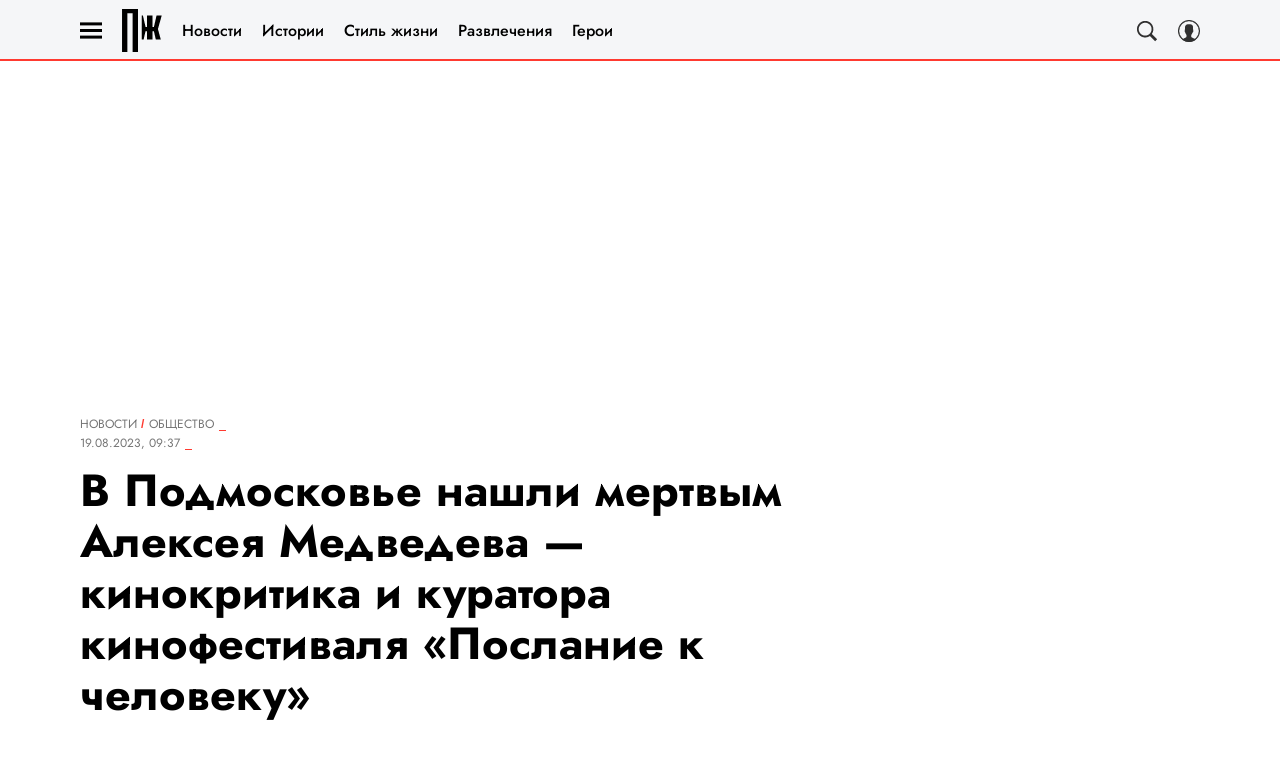

--- FILE ---
content_type: application/javascript; charset=UTF-8
request_url: https://www.pravilamag.ru/_nuxt/js/chunk-api_dbd4b5248b9247059c3a.js
body_size: 11805
content:
(window.webpackJsonp=window.webpackJsonp||[]).push([[1],{2879:function(t,n,e){"use strict";e.r(n),e.d(n,"MatrixAxiosInstance",(function(){return d}));var r=e(72),c=e.n(r),o=e(48),l=e(2),d=c.a.create();d.interceptors.request.use((t=>{var n,e;if(t.withAuthorizationHeader=null===(n=t.withAuthorizationHeader)||void 0===n||n,t.withProjectIdHeader=null===(e=t.withProjectIdHeader)||void 0===e||e,t.meta=t.meta||{},t.meta.requestStartedAt=Date.now(),t.withProjectIdHeader&&t.headers&&(t.headers["X-Project-ID"]=l.PROJECT_ID),t.withAuthorizationHeader){var r=Object(o.b)("jwt_bridge");r&&t.headers&&(t.headers.Authorization="Bearer ".concat(r))}return l.X_SPECIAL_PROJECT_REQUEST_HEADER&&t.headers&&(t.headers["X-Special-Project"]=l.X_SPECIAL_PROJECT_REQUEST_HEADER),t}))},47:function(t,n,e){"use strict";e.r(n),e.d(n,"MatrixApi",(function(){return yo}));var r={};e.r(r),e.d(r,"activateAccount",(function(){return ct})),e.d(r,"recoverAccount",(function(){return ut}));var c={};e.r(c),e.d(c,"fetchArticle",(function(){return pt})),e.d(c,"fetchArticleById",(function(){return yt})),e.d(c,"fetchArticleByBlock",(function(){return bt})),e.d(c,"fetchArticleByVideoType",(function(){return xt})),e.d(c,"fetchArticles",(function(){return gt})),e.d(c,"fetchArticlesByBlock",(function(){return It})),e.d(c,"fetchArticlesByBlockCode",(function(){return Pt})),e.d(c,"fetchArticlesByType",(function(){return kt})),e.d(c,"fetchArticlesForRead",(function(){return St})),e.d(c,"fetchArticlesStories",(function(){return Et})),e.d(c,"fetchDraftArticle",(function(){return Ht})),e.d(c,"fetchLastArticleNews",(function(){return zt})),e.d(c,"fetchLastArticles",(function(){return Nt})),e.d(c,"fetchLastOneImages",(function(){return Ft})),e.d(c,"fetchPinnedBrandArticles",(function(){return Wt})),e.d(c,"fetchPromoblockArticles",(function(){return Qt})),e.d(c,"fetchShortArticle",(function(){return Gt})),e.d(c,"fetchShortVideoArticle",(function(){return Kt})),e.d(c,"fetchVideoArticles",(function(){return nn})),e.d(c,"fetchVideoArticlesByBlock",(function(){return an})),e.d(c,"fetchVideoRecommendation",(function(){return cn})),e.d(c,"searchArticles",(function(){return un})),e.d(c,"searchArticlesByTitles",(function(){return sn})),e.d(c,"fetchArticlesVideo",(function(){return fn})),e.d(c,"fetchRecommendations",(function(){return hn})),e.d(c,"fetchArticlesByTags",(function(){return xn})),e.d(c,"fetchArticleFresh",(function(){return jn})),e.d(c,"fetchArticlesMostPopular",(function(){return In})),e.d(c,"fetchVideoArticlesByStar",(function(){return _n})),e.d(c,"fetchMostCommentedArticles",(function(){return kn}));var o={};e.r(o),e.d(o,"fetchAuthorArticles",(function(){return Bn})),e.d(o,"fetchAuthorByCode",(function(){return Cn})),e.d(o,"fetchAuthors",(function(){return Rn})),e.d(o,"fetchAuthorAlphabet",(function(){return Ln}));var l={};e.r(l),e.d(l,"fetchBlockOfDayList",(function(){return Nn}));var d={};e.r(d),e.d(d,"fetchBlsPoll",(function(){return Vn})),e.d(d,"sendBlsPollAnswer",(function(){return Xn}));var f={};e.r(f),e.d(f,"complaintComment",(function(){return $n})),e.d(f,"deleteComment",(function(){return ne})),e.d(f,"editComment",(function(){return ie})),e.d(f,"fetchComments",(function(){return ce})),e.d(f,"fetchCommentsCount",(function(){return ue})),e.d(f,"removeLikeForComment",(function(){return se})),e.d(f,"sendComment",(function(){return he})),e.d(f,"sendLikeForComment",(function(){return me})),e.d(f,"sendImageForComment",(function(){return ge})),e.d(f,"deleteImageForComment",(function(){return Ie}));var y={};e.r(y),e.d(y,"fetchContacts",(function(){return Pe}));var h={};e.r(h),e.d(h,"fetchContests",(function(){return we}));var v={};e.r(v),e.d(v,"checkMember",(function(){return Te}));var x={};e.r(x),e.d(x,"fetchExpertArticles",(function(){return Ee})),e.d(x,"fetchExpertByCode",(function(){return He})),e.d(x,"fetchExperts",(function(){return ze})),e.d(x,"fetchExpertAlphabet",(function(){return Ue}));var O={};e.r(O),e.d(O,"fetchFactsForArticle",(function(){return Fe}));var m={};e.r(m),e.d(m,"fetchActiveFeature",(function(){return Je}));var j={};e.r(j),e.d(j,"fetchUserGeo",(function(){return Xe}));var A={};e.r(A),e.d(A,"fetchCurrentZodiacSign",(function(){return Ze})),e.d(A,"fetchSovmestimost",(function(){return Ye})),e.d(A,"fetchSovmestimostAll",(function(){return $e})),e.d(A,"fetchZodiacSigns",(function(){return ni})),e.d(A,"fetchAstrology",(function(){return ii}));var I={};e.r(I),e.d(I,"createImage",(function(){return ai}));var M={};e.r(M),e.d(M,"fetchIssueByCode",(function(){return oi})),e.d(M,"fetchIssues",(function(){return si})),e.d(M,"fetchLastIssue",(function(){return di}));var P={};e.r(P),e.d(P,"logIn",(function(){return yi})),e.d(P,"logInBySocial",(function(){return bi})),e.d(P,"loginByAnonym",(function(){return Oi}));var _={};e.r(_),e.d(_,"fetchNoticeCount",(function(){return ji})),e.d(_,"fetchNotices",(function(){return Ai})),e.d(_,"postNoticeStatus",(function(){return Mi}));var w={};e.r(w),e.d(w,"changePassword",(function(){return _i}));var k={};e.r(k),e.d(k,"collectPolls",(function(){return Ti})),e.d(k,"fetchPollById",(function(){return Bi})),e.d(k,"sendPollAnswer",(function(){return Ci}));var T={};e.r(T),e.d(T,"fetchPopups",(function(){return Li}));var S={};e.r(S),e.d(S,"fetchPopupWidgetById",(function(){return Ni})),e.d(S,"sendAnketaPopupWidget",(function(){return Vi})),e.d(S,"sendEventPopupWidget",(function(){return Xi}));var B={};e.r(B),e.d(B,"fetchComments",(function(){return Zi})),e.d(B,"fetchCommentsCount",(function(){return Yi}));var E={};e.r(E),e.d(E,"comment",(function(){return B})),e.d(E,"fetchProfile",(function(){return $i.default})),e.d(E,"fetchProfileById",(function(){return nr})),e.d(E,"fetchProfileExclusive",(function(){return ir})),e.d(E,"updateProfile",(function(){return ar})),e.d(E,"updateProfileAvatar",(function(){return or}));var C={};e.r(C),e.d(C,"deleteReaction",(function(){return lr})),e.d(C,"fetchReactions",(function(){return pr})),e.d(C,"sendReaction",(function(){return fr}));var H={};e.r(H),e.d(H,"fetchRecipeArticles",(function(){return xr})),e.d(H,"fetchRecipeByCode",(function(){return mr})),e.d(H,"fetchRecipeCategories",(function(){return gr})),e.d(H,"fetchRecipeIngredients",(function(){return Ir})),e.d(H,"fetchRecipeRate",(function(){return Pr})),e.d(H,"fetchRecipeRecommendsCategory",(function(){return wr})),e.d(H,"fetchRecipeRecommendsSeason",(function(){return Tr})),e.d(H,"fetchRecipeRecommendsSimilar",(function(){return Br})),e.d(H,"fetchRecipesByCategory",(function(){return Cr})),e.d(H,"fetchRecipesByIngredient",(function(){return Dr}));var D={};e.r(D),e.d(D,"register",(function(){return zr}));var R={};e.r(R),e.d(R,"fetchSections",(function(){return Ur})),e.d(R,"fetchSectionById",(function(){return qr}));var z={};e.r(z),e.d(z,"fetchSeparatorByCode",(function(){return Jr})),e.d(z,"fetchSeparatorBySection",(function(){return Xr})),e.d(z,"fetchSeparatorByTag",(function(){return Gr})),e.d(z,"fetchSeparatorByTags",(function(){return Kr})),e.d(z,"fetchSeparatorByType",(function(){return na}));var L={};e.r(L),e.d(L,"fetchShortsByCode",(function(){return ia})),e.d(L,"fetchStreamShortsByCode",(function(){return aa}));var U={};e.r(U),e.d(U,"fetchStarAlphabet",(function(){return oa})),e.d(U,"fetchBio",(function(){return fa})),e.d(U,"fetchStarArticles",(function(){return ha})),e.d(U,"fetchStars",(function(){return xa})),e.d(U,"fetchSearchStar",(function(){return ma})),e.d(U,"fetchMostPopular",(function(){return ga}));var N={};e.r(N),e.d(N,"sendStatisticIncrement",(function(){return Ia}));var F={};e.r(F),e.d(F,"activateSubscribe",(function(){return Pa})),e.d(F,"sendSubscribe",(function(){return wa})),e.d(F,"sendSubscribeHoroscope",(function(){return Ta})),e.d(F,"checkSubscribe",(function(){return Ba}));var V={};e.r(V),e.d(V,"fetchDetailTagByCode",(function(){return Ca})),e.d(V,"fetchTagAlphabet",(function(){return Da})),e.d(V,"fetchTags",(function(){return La}));var J={};e.r(J),e.d(J,"fetchTechnical",(function(){return Na})),e.d(J,"fetchTechnicalByCode",(function(){return Fa}));var W={};e.r(W),e.d(W,"fetchTestResultById",(function(){return Ja})),e.d(W,"getTestResult",(function(){return Xa}));var X={};e.r(X),e.d(X,"fetchEpisode",(function(){return Ga})),e.d(X,"fetchPodcast",(function(){return $a})),e.d(X,"fetchPodcastList",(function(){return nc}));var Q={};e.r(Q),e.d(Q,"fetchBrands",(function(){return rc})),e.d(Q,"fetchAlphabetBrands",(function(){return cc}));var Z={};e.r(Z),e.d(Z,"fetchTopics",(function(){return sc})),e.d(Z,"fetchTopicInterest",(function(){return dc})),e.d(Z,"fetchDetailInterest",(function(){return yc})),e.d(Z,"fetchSubscribedTopicInterest",(function(){return bc})),e.d(Z,"fetchPersonalTopics",(function(){return xc})),e.d(Z,"subscribeTopicInterest",(function(){return mc})),e.d(Z,"unsubscribeTopicInterest",(function(){return gc}));var G={};e.r(G),e.d(G,"deleteRequestArticle",(function(){return Ic})),e.d(G,"requestArticle",(function(){return _c})),e.d(G,"fetchJury",(function(){return kc})),e.d(G,"fetchStory",(function(){return Sc})),e.d(G,"fetchNews",(function(){return Ec})),e.d(G,"fetchArticlesRequest",(function(){return Dc})),e.d(G,"fetchArticlesRequestStatus",(function(){return Lc}));var Y={};e.r(Y),e.d(Y,"fetchTeasers",(function(){return Nc}));var K={};e.r(K),e.d(K,"fetchPlaylist",(function(){return Vc}));var $={};e.r($),e.d($,"createVideo",(function(){return Qc})),e.d($,"createVideoByCode",(function(){return Yc}));var tt={};e.r(tt),e.d(tt,"fetchGeoliteAutocomplete",(function(){return $c}));var nt={};e.r(nt),e.d(nt,"fetchAlphabetSonnik",(function(){return no})),e.d(nt,"fetchSearchBySimbolSonnik",(function(){return io})),e.d(nt,"fetchListSonnik",(function(){return ao})),e.d(nt,"fetchSearchSonnik",(function(){return oo}));var et={};e.r(et),e.d(et,"fetchBiography",(function(){return lo}));var it={};e.r(it),e.d(it,"fetchQuoteRandom",(function(){return po}));var at=e(3);e(7);function ct(t){return ot.apply(this,arguments)}function ot(){return(ot=Object(at.a)((function*(t){var{MatrixAxiosInstance:n}=yield e.e(1).then(e.bind(null,2879));yield n.post("/api/v1/activate/",t,{withAuthorizationHeader:!1,authHostAsBaseUrl:!0})}))).apply(this,arguments)}function ut(t){return lt.apply(this,arguments)}function lt(){return(lt=Object(at.a)((function*(t){var{MatrixAxiosInstance:n}=yield e.e(1).then(e.bind(null,2879)),{data:data}=yield n.post("/api/v1/recover/",t,{withAuthorizationHeader:!1,authHostAsBaseUrl:!0});return data}))).apply(this,arguments)}var st=e(264);function pt(t){return ft.apply(this,arguments)}function ft(){return(ft=Object(at.a)((function*(t){var{code:code,next_articles_count:n,order:r=0,accessHash:c,isModify:o=!1}=t,{MatrixAxiosInstance:l}=yield e.e(1).then(e.bind(null,2879)),{data:data}=yield l.get("/api/v1/articles/".concat(encodeURIComponent(code),"/"),{params:{next_articles_count:n,accessHash:c}});if(data.article&&(data.article.off_ad=Object(st.a)({itemOffAd:data.article.off_ad}),o)){var{modifyArticle:d}=yield Promise.resolve().then(e.bind(null,3550));d(data.article,{order:r})}return data}))).apply(this,arguments)}function yt(t){return ht.apply(this,arguments)}function ht(){return(ht=Object(at.a)((function*(t){var{id:n,next_articles_count:r,order:c=0,accessHash:o,isModify:l=!1}=t,{MatrixAxiosInstance:d}=yield e.e(1).then(e.bind(null,2879)),{data:data}=yield d.get("/api/v1/articles/by-id/".concat(n,"/"),{params:{next_articles_count:r,accessHash:o}});if(data.article&&(data.article.off_ad=Object(st.a)({itemOffAd:data.article.off_ad}),l)){var{modifyArticle:f}=yield Promise.resolve().then(e.bind(null,3550));f(data.article,{order:c})}return data}))).apply(this,arguments)}function bt(t){return vt.apply(this,arguments)}function vt(){return(vt=Object(at.a)((function*(t){var{MatrixAxiosInstance:n}=yield e.e(1).then(e.bind(null,2879));if("randomizer"===t.code){var{data:r}=yield n.get("/api/v1/articles/by-block/one-rnd/randomizer/");return r}var{data:data}=yield n.get("/api/v1/articles/by-block/one-rnd/".concat(t.code,"/").concat(t.videoType,"/"));return data}))).apply(this,arguments)}function xt(t){return Ot.apply(this,arguments)}function Ot(){return(Ot=Object(at.a)((function*(t){var{id:n,videoType:r}=t,{MatrixAxiosInstance:c}=yield e.e(1).then(e.bind(null,2879)),{data:data}=yield c.get("/api/v1/articles/".concat(n,"/by-video-type/").concat(r,"/"));return data}))).apply(this,arguments)}var mt=e(125),jt=["useEfficientTitle","cancelToken"];function gt(){return At.apply(this,arguments)}function At(){return At=Object(at.a)((function*(){var t=arguments.length>0&&void 0!==arguments[0]?arguments[0]:{},{MatrixAxiosInstance:n}=yield e.e(1).then(e.bind(null,2879)),{useEfficientTitle:r=!0,cancelToken:c}=t,o=Object(mt.a)(t,jt),{data:{articles:l,total_count:d}}=yield n.get("/api/v1/articles/",{cancelToken:c,params:o});if(r){var{default:f}=yield e.e(0).then(e.bind(null,844));f({articles:l})}return{articles:l,total_count:d}})),At.apply(this,arguments)}function It(t){return Mt.apply(this,arguments)}function Mt(){return(Mt=Object(at.a)((function*(t){var{blockCode:n}=t,{MatrixAxiosInstance:r}=yield e.e(1).then(e.bind(null,2879)),{data:data}=yield r.get("/api/v1/articles/by-block/".concat(n,"/"));return data}))).apply(this,arguments)}function Pt(t){return _t.apply(this,arguments)}function _t(){return(_t=Object(at.a)((function*(t){var{blockCode:n}=t,{MatrixAxiosInstance:r}=yield e.e(1).then(e.bind(null,2879)),{data:{items:c}}=yield r.get("/api/v1/articles/by-block-scroll/".concat(n,"/"));return c}))).apply(this,arguments)}var wt=["useEfficientTitle","type"];function kt(t){return Tt.apply(this,arguments)}function Tt(){return(Tt=Object(at.a)((function*(t){var{useEfficientTitle:n=!0,type:r}=t,c=Object(mt.a)(t,wt),{MatrixAxiosInstance:o}=yield e.e(1).then(e.bind(null,2879)),{data:{items:l,itemsTotal:d}}=yield o.get("/api/v1/type/".concat(r,"/articles/"),{params:c});if(n){var{default:f}=yield e.e(0).then(e.bind(null,844));f({articles:l})}return{articles:l,total_count:d}}))).apply(this,arguments)}function St(t){return Bt.apply(this,arguments)}function Bt(){return(Bt=Object(at.a)((function*(t){var{MatrixAxiosInstance:n}=yield e.e(1).then(e.bind(null,2879)),{data:{articles:r}}=yield n.get("/api/v1/articles/read/",{params:t});return r}))).apply(this,arguments)}function Et(t){return Ct.apply(this,arguments)}function Ct(){return(Ct=Object(at.a)((function*(t){var{MatrixAxiosInstance:n}=yield e.e(1).then(e.bind(null,2879)),{data:data}=yield n.get("/api/v1/articles/stories/",{params:t});return data}))).apply(this,arguments)}function Ht(t){return Dt.apply(this,arguments)}function Dt(){return(Dt=Object(at.a)((function*(t){var{articleId:n,accessHash:r,order:c=0,wihoutModify:o=!1}=t,{MatrixAxiosInstance:l}=yield e.e(1).then(e.bind(null,2879)),{data:data}=yield l.get("/api/v1/articles/draft/".concat(n,"/"),{params:{accessHash:r}});if(!o){var{modifyArticle:d}=yield Promise.resolve().then(e.bind(null,3550));d(data.article,{order:c})}return data}))).apply(this,arguments)}var Rt=["useEfficientTitle","cancelToken"];function zt(t){return Lt.apply(this,arguments)}function Lt(){return(Lt=Object(at.a)((function*(t){var{useEfficientTitle:n=!0,cancelToken:r}=t,c=Object(mt.a)(t,Rt),{MatrixAxiosInstance:o}=yield e.e(1).then(e.bind(null,2879)),{data:data}=yield o.get("/api/v1/articles/last-news/",{cancelToken:r,params:c}),l=[];if("items"in data?l=data.items:"articles"in data&&(l=data.articles),n){var{default:d}=yield e.e(0).then(e.bind(null,844));d({articles:l})}return l}))).apply(this,arguments)}var Ut=["useEfficientTitle"];function Nt(t){return qt.apply(this,arguments)}function qt(){return(qt=Object(at.a)((function*(t){var{useEfficientTitle:n=!0}=t,r=Object(mt.a)(t,Ut),{MatrixAxiosInstance:c}=yield e.e(1).then(e.bind(null,2879)),{data:{articles:o}}=yield c.get("/api/v1/articles/last-articles/",{params:r});if(n){var{default:l}=yield e.e(0).then(e.bind(null,844));l({articles:o})}return o}))).apply(this,arguments)}function Ft(t){return Vt.apply(this,arguments)}function Vt(){return(Vt=Object(at.a)((function*(t){var{subsections:n}=t,{MatrixAxiosInstance:r}=yield e.e(1).then(e.bind(null,2879)),{data:data}=yield r.get("/api/v1/articles/last-one-image/".concat(n.join("|"),"/"));return data}))).apply(this,arguments)}var Jt=["id"];function Wt(t){return Xt.apply(this,arguments)}function Xt(){return(Xt=Object(at.a)((function*(t){var{id:n}=t,r=Object(mt.a)(t,Jt),{MatrixAxiosInstance:c}=yield e.e(1).then(e.bind(null,2879)),{data:data}=yield c.get("/api/v1/brand/".concat(n,"/articles/"),{params:r});return data}))).apply(this,arguments)}function Qt(t){return Zt.apply(this,arguments)}function Zt(){return(Zt=Object(at.a)((function*(t){var{MatrixAxiosInstance:n}=yield e.e(1).then(e.bind(null,2879)),{data:data}=yield n.get("/api/v1/articles/promoblock-recommendation/",{params:t});return data}))).apply(this,arguments)}function Gt(t){return Yt.apply(this,arguments)}function Yt(){return(Yt=Object(at.a)((function*(t){var{id:n}=t,{MatrixAxiosInstance:r}=yield e.e(1).then(e.bind(null,2879)),{data:{item:c}}=yield r.get("/api/v1/articles/".concat(n,"/short/"));return c.id=n,c}))).apply(this,arguments)}function Kt(t){return $t.apply(this,arguments)}function $t(){return($t=Object(at.a)((function*(t){var{id:n,accessHash:r}=t,{MatrixAxiosInstance:c}=yield e.e(1).then(e.bind(null,2879)),{data:data}=yield c.get("/api/v1/articles/video-short/".concat(n,"/"),{params:{accessHash:r}});return data}))).apply(this,arguments)}var tn=["useEfficientTitle","cancelToken"];function nn(t){return en.apply(this,arguments)}function en(){return(en=Object(at.a)((function*(t){var{useEfficientTitle:n=!0,cancelToken:r}=t,c=Object(mt.a)(t,tn),{MatrixAxiosInstance:o}=yield e.e(1).then(e.bind(null,2879)),{data:{articles:l}}=yield o.get("/api/v1/articles/video/",{cancelToken:r,params:c});if(n){var{default:d}=yield e.e(0).then(e.bind(null,844));d({articles:l})}return l}))).apply(this,arguments)}e(68);function rn(){return(rn=Object(at.a)((function*(t){var{code:code,videoType:n,type:r,withPositions:c=!1}=t,{MatrixAxiosInstance:o}=yield e.e(1).then(e.bind(null,2879)),{data:data}=yield o.get("/api/v1/articles/by-block/all/".concat(code,"/").concat(n,"/"),{params:{type:r}}),l=data.items,d=data.type;if("video-dragging"!==code)return c?{items:l,blockType:d}:{articles:l,blockType:d};return c?{items:l,blockType:d}:{articles:l.reduce(((t,n)=>{var e,r,c;return null!==(e=n.articles.horizontal)&&void 0!==e&&e.length&&t.push(...n.articles.horizontal),null!==(r=n.articles.vertical)&&void 0!==r&&r.length&&t.push(...n.articles.vertical),null!==(c=n.articles.error)&&void 0!==c&&c.length&&t.push(...n.articles.error),t}),[]),blockType:d}}))).apply(this,arguments)}var an=function(t){return rn.apply(this,arguments)};function cn(t){return on.apply(this,arguments)}function on(){return(on=Object(at.a)((function*(t){var{MatrixAxiosInstance:n}=yield e.e(1).then(e.bind(null,2879)),{data:{articles:r,total_count:c}}=yield n.get("/api/v1/articles/video-recommendation/",{params:t});return{articles:r,total_count:c}}))).apply(this,arguments)}function un(t){return ln.apply(this,arguments)}function ln(){return(ln=Object(at.a)((function*(t){var{data:n,config:r}=t,{MatrixAxiosInstance:c}=yield e.e(1).then(e.bind(null,2879)),{data:data}=yield c.post("/api/v1/articles/search/",n,r);return data.total=+data.total||0,data}))).apply(this,arguments)}function sn(t){return pn.apply(this,arguments)}function pn(){return(pn=Object(at.a)((function*(t){var{terms:n}=t,{MatrixAxiosInstance:r}=yield e.e(1).then(e.bind(null,2879)),{data:data}=yield r.post("/api/v1/articles/search-titles/",{term:n.join(",")});return data.total=+data.total||0,data}))).apply(this,arguments)}var dn=["useEfficientTitle","cancelToken"];function fn(t){return yn.apply(this,arguments)}function yn(){return(yn=Object(at.a)((function*(t){var{useEfficientTitle:n=!0,cancelToken:r}=t,c=Object(mt.a)(t,dn),{MatrixAxiosInstance:o}=yield e.e(1).then(e.bind(null,2879)),{data:{articles:l,total_count:d}}=yield o.get("/api/v1/articles/video/",{cancelToken:r,params:c});if(n){var{default:f}=yield e.e(0).then(e.bind(null,844));f({articles:l})}return{articles:l,total_count:d}}))).apply(this,arguments)}function hn(t){return bn.apply(this,arguments)}function bn(){return(bn=Object(at.a)((function*(t){var{MatrixAxiosInstance:n}=yield e.e(1).then(e.bind(null,2879)),{data:data}=yield n.get("/api/v1/articles/recommendations/".concat(t,"/"));return data}))).apply(this,arguments)}var vn=["cancelToken"];function xn(t){return On.apply(this,arguments)}function On(){return(On=Object(at.a)((function*(t){var{MatrixAxiosInstance:n}=yield e.e(1).then(e.bind(null,2879)),{cancelToken:r}=t,c=Object(mt.a)(t,vn),{data:{items:o,total_count:l}}=yield n.get("/api/v1/articles/by-tags/",{cancelToken:r,params:c,headers:{"Cache-Control":"no-cache"}});return{items:o,total_count:l}}))).apply(this,arguments)}var mn=["useEfficientTitle"];function jn(t){return gn.apply(this,arguments)}function gn(){return(gn=Object(at.a)((function*(t){var{useEfficientTitle:n=!0}=t,r=Object(mt.a)(t,mn),{MatrixAxiosInstance:c}=yield e.e(1).then(e.bind(null,2879)),{data:{articles:o}}=yield c.get("/api/v1/articles/fresh/",{params:r});if(n){var{default:l}=yield e.e(0).then(e.bind(null,844));l({articles:o})}return o}))).apply(this,arguments)}var An=["cancelToken"];function In(){return Mn.apply(this,arguments)}function Mn(){return Mn=Object(at.a)((function*(){var t=arguments.length>0&&void 0!==arguments[0]?arguments[0]:{},{MatrixAxiosInstance:n}=yield e.e(1).then(e.bind(null,2879)),{cancelToken:r}=t,c=Object(mt.a)(t,An),{data:{articles:o,total_count:l}}=yield n.get("/api/v1/articles/most-popular/",{cancelToken:r,params:c});return{articles:o,total_count:l}})),Mn.apply(this,arguments)}var Pn=["bioId"];function _n(t){return wn.apply(this,arguments)}function wn(){return(wn=Object(at.a)((function*(t){var{MatrixAxiosInstance:n}=yield e.e(1).then(e.bind(null,2879)),{bioId:r}=t,c=Object(mt.a)(t,Pn),{data:{articles:o,total_count:l}}=yield n.get("/api/v1/articles/biography/".concat(r,"/video/"),{params:c});return{articles:o,total_count:l}}))).apply(this,arguments)}function kn(t){return Tn.apply(this,arguments)}function Tn(){return(Tn=Object(at.a)((function*(t){var{type:n,count:r,page:c}=t,{MatrixAxiosInstance:o}=yield e.e(1).then(e.bind(null,2879)),{data:data}=yield o.get("/api/v1/articles/most-commented/",{params:{type:n,count:r,page:c}});return data}))).apply(this,arguments)}var Sn=["authorId"];function Bn(t){return En.apply(this,arguments)}function En(){return(En=Object(at.a)((function*(t){var{authorId:n}=t,r=Object(mt.a)(t,Sn),{MatrixAxiosInstance:c}=yield e.e(1).then(e.bind(null,2879)),{data:data}=yield c.get("/api/v1/authors/".concat(n,"/articles/"),{params:r});return data}))).apply(this,arguments)}function Cn(t){return Hn.apply(this,arguments)}function Hn(){return(Hn=Object(at.a)((function*(t){var{code:code}=t,{MatrixAxiosInstance:n}=yield e.e(1).then(e.bind(null,2879)),{data:data}=yield n.get("/api/v1/authors/detail/".concat(code,"/"));return data}))).apply(this,arguments)}var Dn=["symbol"];function Rn(){return zn.apply(this,arguments)}function zn(){return zn=Object(at.a)((function*(){var t=arguments.length>0&&void 0!==arguments[0]?arguments[0]:{},{symbol:symbol}=t,n=Object(mt.a)(t,Dn),{MatrixAxiosInstance:r}=yield e.e(1).then(e.bind(null,2879)),c=symbol?"/api/v1/authors/".concat(symbol,"/"):"/api/v1/authors/",{data:{items:o,count:l}}=yield r.get(c,{params:n});return{items:o,count:l}})),zn.apply(this,arguments)}function Ln(){return Un.apply(this,arguments)}function Un(){return(Un=Object(at.a)((function*(){var{MatrixAxiosInstance:t}=yield e.e(1).then(e.bind(null,2879)),{data:data}=yield t.get("/api/v1/authors/alphabet/");return data}))).apply(this,arguments)}function Nn(){return qn.apply(this,arguments)}function qn(){return(qn=Object(at.a)((function*(){var{MatrixAxiosInstance:t}=yield e.e(1).then(e.bind(null,2879)),{data:{items:n}}=yield t.get("/api/v1/blockofday/list/");return n}))).apply(this,arguments)}var Fn=["id"];function Vn(t){return Jn.apply(this,arguments)}function Jn(){return(Jn=Object(at.a)((function*(t){var{id:n}=t,r=Object(mt.a)(t,Fn),{MatrixAxiosInstance:c}=yield e.e(1).then(e.bind(null,2879)),{data:data}=yield c.get("/api/v1/bls/".concat(n,"/"),{params:r});return data}))).apply(this,arguments)}var Wn=["pollId"];function Xn(t){return Qn.apply(this,arguments)}function Qn(){return(Qn=Object(at.a)((function*(t){var n,{pollId:r}=t,c=Object(mt.a)(t,Wn),{MatrixAxiosInstance:o}=yield e.e(1).then(e.bind(null,2879));c.ad_interaction_type=null!==(n=c.ad_interaction_type)&&void 0!==n?n:null,yield o.post("/api/v1/bls/".concat(r,"/answer/"),c)}))).apply(this,arguments)}var Zn=e(17),Gn=["id","model"];function Yn(t,n){var e=Object.keys(t);if(Object.getOwnPropertySymbols){var r=Object.getOwnPropertySymbols(t);n&&(r=r.filter((function(n){return Object.getOwnPropertyDescriptor(t,n).enumerable}))),e.push.apply(e,r)}return e}function Kn(t){for(var n=1;n<arguments.length;n++){var e=null!=arguments[n]?arguments[n]:{};n%2?Yn(Object(e),!0).forEach((function(n){Object(Zn.a)(t,n,e[n])})):Object.getOwnPropertyDescriptors?Object.defineProperties(t,Object.getOwnPropertyDescriptors(e)):Yn(Object(e)).forEach((function(n){Object.defineProperty(t,n,Object.getOwnPropertyDescriptor(e,n))}))}return t}function $n(t){return te.apply(this,arguments)}function te(){return(te=Object(at.a)((function*(t){var{id:n,model:r=1}=t,c=Object(mt.a)(t,Gn),{MatrixAxiosInstance:o}=yield e.e(1).then(e.bind(null,2879)),{data:data}=yield o.post("/api/v1/comment/complaint/".concat(n,"/"),Kn(Kn({},c),{},{model:r}));return data}))).apply(this,arguments)}function ne(t){return ee.apply(this,arguments)}function ee(){return(ee=Object(at.a)((function*(t){var{id:n}=t,{MatrixAxiosInstance:r}=yield e.e(1).then(e.bind(null,2879)),{data:data}=yield r.delete("/api/v1/comment/".concat(n,"/"));return data}))).apply(this,arguments)}function ie(t){return re.apply(this,arguments)}function re(){return(re=Object(at.a)((function*(t){var{id:n,comment:r}=t,{MatrixAxiosInstance:c}=yield e.e(1).then(e.bind(null,2879)),{data:data}=yield c.put("/api/v1/comment/".concat(n,"/"),{comment:r});return data}))).apply(this,arguments)}var ae=e(880);function ce(t){return oe.apply(this,arguments)}function oe(){return(oe=Object(at.a)((function*(t){var{item_id:n,model_id:r=ae.a.ARTICLE,accessHash:c}=t,{MatrixAxiosInstance:o}=yield e.e(1).then(e.bind(null,2879)),{data:{comments:l}}=yield o.get("/api/v1/comment/".concat(n,"/").concat(r,"/"),{params:{accessHash:c}});return l}))).apply(this,arguments)}function ue(t){return le.apply(this,arguments)}function le(){return(le=Object(at.a)((function*(t){var{itemId:n,modelId:r=ae.a.ARTICLE}=t,{MatrixAxiosInstance:c}=yield e.e(1).then(e.bind(null,2879)),{data:{count:o}}=yield c.get("/api/v1/comment/count/".concat(n,"/").concat(r,"/"));return+o}))).apply(this,arguments)}function se(t){return pe.apply(this,arguments)}function pe(){return(pe=Object(at.a)((function*(t){var{id:n}=t,{MatrixAxiosInstance:r}=yield e.e(1).then(e.bind(null,2879)),{data:data}=yield r.delete("/api/v1/comment/like/".concat(n,"/"));return data}))).apply(this,arguments)}var de=["item_id","parent_id","token"];function fe(t,n){var e=Object.keys(t);if(Object.getOwnPropertySymbols){var r=Object.getOwnPropertySymbols(t);n&&(r=r.filter((function(n){return Object.getOwnPropertyDescriptor(t,n).enumerable}))),e.push.apply(e,r)}return e}function ye(t){for(var n=1;n<arguments.length;n++){var e=null!=arguments[n]?arguments[n]:{};n%2?fe(Object(e),!0).forEach((function(n){Object(Zn.a)(t,n,e[n])})):Object.getOwnPropertyDescriptors?Object.defineProperties(t,Object.getOwnPropertyDescriptors(e)):fe(Object(e)).forEach((function(n){Object.defineProperty(t,n,Object.getOwnPropertyDescriptor(e,n))}))}return t}function he(t){return be.apply(this,arguments)}function be(){return(be=Object(at.a)((function*(t){var{item_id:n,parent_id:r,token:c}=t,o=Object(mt.a)(t,de);n=(r=r||void 0)?void 0:n;var{MatrixAxiosInstance:l}=yield e.e(1).then(e.bind(null,2879)),{data:data}=yield l.post("/api/v1/comment/",ye(ye({},o),{},{parent_id:r,item_id:n}),{headers:c?{Authorization:"Bearer ".concat(c)}:void 0});return data}))).apply(this,arguments)}var ve=["id","model"];function xe(t,n){var e=Object.keys(t);if(Object.getOwnPropertySymbols){var r=Object.getOwnPropertySymbols(t);n&&(r=r.filter((function(n){return Object.getOwnPropertyDescriptor(t,n).enumerable}))),e.push.apply(e,r)}return e}function Oe(t){for(var n=1;n<arguments.length;n++){var e=null!=arguments[n]?arguments[n]:{};n%2?xe(Object(e),!0).forEach((function(n){Object(Zn.a)(t,n,e[n])})):Object.getOwnPropertyDescriptors?Object.defineProperties(t,Object.getOwnPropertyDescriptors(e)):xe(Object(e)).forEach((function(n){Object.defineProperty(t,n,Object.getOwnPropertyDescriptor(e,n))}))}return t}function me(t){return je.apply(this,arguments)}function je(){return(je=Object(at.a)((function*(t){var{id:n,model:r=1}=t,c=Object(mt.a)(t,ve),{MatrixAxiosInstance:o}=yield e.e(1).then(e.bind(null,2879)),{data:data}=yield o.post("/api/v1/comment/like/".concat(n,"/"),Oe(Oe({},c),{},{model:r}));return data}))).apply(this,arguments)}function ge(t){return Ae.apply(this,arguments)}function Ae(){return(Ae=Object(at.a)((function*(t){var{id:n,formData:r,authToken:c}=t,{MatrixAxiosInstance:o}=yield e.e(1).then(e.bind(null,2879)),{data:data}=yield o.post("/api/v1/comment/".concat(n,"/image/"),r,{headers:c?{Authorization:"Bearer ".concat(c)}:void 0});return data}))).apply(this,arguments)}function Ie(t){return Me.apply(this,arguments)}function Me(){return(Me=Object(at.a)((function*(t){var{image_id:n,comment_id:r}=t,{MatrixAxiosInstance:c}=yield e.e(1).then(e.bind(null,2879));yield c.delete("/api/v1/comment/".concat(r,"/image/").concat(n,"/"))}))).apply(this,arguments)}function Pe(){return _e.apply(this,arguments)}function _e(){return(_e=Object(at.a)((function*(){var{MatrixAxiosInstance:t}=yield e.e(1).then(e.bind(null,2879)),{data:data}=yield t.get("/api/v1/contacts/");return data}))).apply(this,arguments)}function we(t){return ke.apply(this,arguments)}function ke(){return(ke=Object(at.a)((function*(t){var{MatrixAxiosInstance:n}=yield e.e(1).then(e.bind(null,2879)),{data:{items:r}}=yield n.get("/api/v1/contests/",{params:t});return r}))).apply(this,arguments)}function Te(t){return Se.apply(this,arguments)}function Se(){return(Se=Object(at.a)((function*(t){var{code:code,member:n}=t,{MatrixAxiosInstance:r}=yield e.e(1).then(e.bind(null,2879)),{data:data}=yield r.get("/api/v1/experiment/is-member/".concat(code,"/").concat(n,"/"));return 1==data}))).apply(this,arguments)}var Be=["id"];function Ee(t){return Ce.apply(this,arguments)}function Ce(){return(Ce=Object(at.a)((function*(t){var{id:n}=t,r=Object(mt.a)(t,Be),{MatrixAxiosInstance:c}=yield e.e(1).then(e.bind(null,2879)),{data:data}=yield c.get("/api/v1/expert/".concat(n,"/articles/"),{params:r});return data}))).apply(this,arguments)}function He(t){return De.apply(this,arguments)}function De(){return(De=Object(at.a)((function*(t){var{code:code}=t,{MatrixAxiosInstance:n}=yield e.e(1).then(e.bind(null,2879)),{data:data}=yield n.get("/api/v1/expert/detail/".concat(code,"/"));return data}))).apply(this,arguments)}var Re=["symbol"];function ze(){return Le.apply(this,arguments)}function Le(){return Le=Object(at.a)((function*(){var t=arguments.length>0&&void 0!==arguments[0]?arguments[0]:{},{symbol:symbol}=t,n=Object(mt.a)(t,Re),{MatrixAxiosInstance:r}=yield e.e(1).then(e.bind(null,2879)),c=symbol?"/api/v1/expert/".concat(symbol,"/"):"/api/v1/expert/",{data:{items:o,count:l}}=yield r.get(c,{params:n});return{items:o,count:l}})),Le.apply(this,arguments)}function Ue(){return Ne.apply(this,arguments)}function Ne(){return(Ne=Object(at.a)((function*(){var{MatrixAxiosInstance:t}=yield e.e(1).then(e.bind(null,2879)),{data:data}=yield t.get("/api/v1/expert/alphabet/");return data}))).apply(this,arguments)}var qe=["id"];function Fe(t){return Ve.apply(this,arguments)}function Ve(){return(Ve=Object(at.a)((function*(t){var{id:n}=t,r=Object(mt.a)(t,qe),{MatrixAxiosInstance:c}=yield e.e(1).then(e.bind(null,2879)),{data:{items:o}}=yield c.get("/api/v1/fact/article/".concat(n,"/"),{params:r});return o}))).apply(this,arguments)}function Je(){return We.apply(this,arguments)}function We(){return We=Object(at.a)((function*(){var t=arguments.length>0&&void 0!==arguments[0]?arguments[0]:{},{MatrixAxiosInstance:n}=yield e.e(1).then(e.bind(null,2879)),{data:data}=yield n.get("/api/v1/feature/get-active/",{params:t});return data})),We.apply(this,arguments)}function Xe(){return Qe.apply(this,arguments)}function Qe(){return(Qe=Object(at.a)((function*(){var{MatrixAxiosInstance:t}=yield e.e(1).then(e.bind(null,2879)),{data:data}=yield t.get("/__geo/");return data}))).apply(this,arguments)}function Ze(t){return Ge.apply(this,arguments)}function Ge(){return(Ge=Object(at.a)((function*(t){var{sign:n,date:r}=t,{MatrixAxiosInstance:c}=yield e.e(1).then(e.bind(null,2879)),{data:data}=yield c.get("/api/v1/horoscope/daily/".concat(n,"/").concat(r,"/"));return data}))).apply(this,arguments)}function Ye(t){return Ke.apply(this,arguments)}function Ke(){return(Ke=Object(at.a)((function*(t){var{code:code}=t,{MatrixAxiosInstance:n}=yield e.e(1).then(e.bind(null,2879)),{data:data}=yield n.get("/api/v1/horoscope/compatibility/".concat(code,"/"));return data}))).apply(this,arguments)}function $e(t){return ti.apply(this,arguments)}function ti(){return(ti=Object(at.a)((function*(t){var{code:code}=t,{MatrixAxiosInstance:n}=yield e.e(1).then(e.bind(null,2879)),{data:data}=yield n.get("/api/v1/horoscope/compatibility-mass/".concat(code,"/"));return data}))).apply(this,arguments)}function ni(t){return ei.apply(this,arguments)}function ei(){return(ei=Object(at.a)((function*(t){var{date:n}=t,{MatrixAxiosInstance:r}=yield e.e(1).then(e.bind(null,2879)),{data:data}=yield r.get("/api/v1/horoscope/daily/".concat(n,"/"));return data}))).apply(this,arguments)}function ii(t){return ri.apply(this,arguments)}function ri(){return(ri=Object(at.a)((function*(t){var{MatrixAxiosInstance:n}=yield e.e(1).then(e.bind(null,2879)),{data:data}=yield n.get("/api/v1/astrology/",{params:t});return data}))).apply(this,arguments)}function ai(t){return ci.apply(this,arguments)}function ci(){return(ci=Object(at.a)((function*(t){var{formData:n,userToken:r}=t,{MatrixAxiosInstance:c}=yield e.e(1).then(e.bind(null,2879)),o=void 0;r&&(o={withAuthorizationHeader:!1,headers:{Authorization:"Bearer ".concat(r)}});var{data:data}=yield c.post("/api/v1/image/",n,o);return data}))).apply(this,arguments)}function oi(t){return ui.apply(this,arguments)}function ui(){return(ui=Object(at.a)((function*(t){var{code:code}=t,{MatrixAxiosInstance:n}=yield e.e(1).then(e.bind(null,2879)),{data:{issue:r}}=yield n.get("/api/v1/issue/".concat(code,"/"));return r}))).apply(this,arguments)}function si(t){return pi.apply(this,arguments)}function pi(){return(pi=Object(at.a)((function*(t){var{MatrixAxiosInstance:n}=yield e.e(1).then(e.bind(null,2879)),{data:{issues:r}}=yield n.get("/api/v1/issue/",{params:t});return r}))).apply(this,arguments)}function di(){return fi.apply(this,arguments)}function fi(){return(fi=Object(at.a)((function*(){var{MatrixAxiosInstance:t}=yield e.e(1).then(e.bind(null,2879)),{data:{issue:n}}=yield t.get("/api/v1/issue/last-issue/");return n}))).apply(this,arguments)}function yi(t){return hi.apply(this,arguments)}function hi(){return(hi=Object(at.a)((function*(t){var{MatrixAxiosInstance:n}=yield e.e(1).then(e.bind(null,2879)),{data:data}=yield n.post("/api/v1/login/",t,{withAuthorizationHeader:!1,authHostAsBaseUrl:!0});return data}))).apply(this,arguments)}function bi(t){return vi.apply(this,arguments)}function vi(){return(vi=Object(at.a)((function*(t){var{MatrixAxiosInstance:n}=yield e.e(1).then(e.bind(null,2879)),{data:data}=yield n.post("/api/v1/login/social/",t,{withAuthorizationHeader:!1,authHostAsBaseUrl:!0});return data}))).apply(this,arguments)}var xi=e(258);function Oi(t){return mi.apply(this,arguments)}function mi(){return(mi=Object(at.a)((function*(t){var{MatrixAxiosInstance:n}=yield e.e(1).then(e.bind(null,2879)),r=Object(xi.a)();if(r)try{var{default:c}=yield Promise.resolve().then(e.bind(null,945));return yield c({token:r.token}),r}catch(n){return Object(xi.b)(),Oi(t)}var o=yield t.getCaptchaToken();if(!o)throw Error("captcha_token is required");var{data:l}=yield n.post("/api/v1/register-guest/",{captcha_token:o},{authHostAsBaseUrl:!0,withAuthorizationHeader:!1}),{default:d}=yield Promise.resolve().then(e.bind(null,945)),f=yield d({token:l.token}),y={token:l.token,userId:l.id,profileUserId:f.id};return Object(xi.c)(y),y}))).apply(this,arguments)}function ji(){return gi.apply(this,arguments)}function gi(){return(gi=Object(at.a)((function*(){var{MatrixAxiosInstance:t}=yield e.e(1).then(e.bind(null,2879)),{data:{count:n}}=yield t.get("/api/v1/notice/count/",{isAutoLogout:!1});return n}))).apply(this,arguments)}function Ai(t){return Ii.apply(this,arguments)}function Ii(){return(Ii=Object(at.a)((function*(t){var{MatrixAxiosInstance:n}=yield e.e(1).then(e.bind(null,2879)),{data:data}=yield n.get("/api/v1/notice/",{params:t});return data}))).apply(this,arguments)}function Mi(t){return Pi.apply(this,arguments)}function Pi(){return(Pi=Object(at.a)((function*(t){var{MatrixAxiosInstance:n}=yield e.e(1).then(e.bind(null,2879));yield n.post("/api/v1/notice/status/",{ids:t})}))).apply(this,arguments)}function _i(t){return wi.apply(this,arguments)}function wi(){return(wi=Object(at.a)((function*(t){var{MatrixAxiosInstance:n}=yield e.e(1).then(e.bind(null,2879));yield n.post("/api/v1/change-password/",t,{withAuthorizationHeader:!1,authHostAsBaseUrl:!0})}))).apply(this,arguments)}var ki=["widgetId"];function Ti(t){return Si.apply(this,arguments)}function Si(){return(Si=Object(at.a)((function*(t){var{widgetId:n}=t,r=Object(mt.a)(t,ki);try{var{MatrixAxiosInstance:c}=yield e.e(1).then(e.bind(null,2879)),{data:o}=yield c.post("/api/v1/polls/".concat(n,"/collect/"),r);return!o}catch(t){return!1}}))).apply(this,arguments)}function Bi(t){return Ei.apply(this,arguments)}function Ei(){return(Ei=Object(at.a)((function*(t){var{id:n}=t,{MatrixAxiosInstance:r}=yield e.e(1).then(e.bind(null,2879)),{data:{poll:c}}=yield r.get("/api/v1/polls/".concat(n,"/"));return c}))).apply(this,arguments)}function Ci(t){return Hi.apply(this,arguments)}function Hi(){return(Hi=Object(at.a)((function*(t){var{MatrixAxiosInstance:n}=yield e.e(1).then(e.bind(null,2879)),{data:data}=yield n.post("/api/v1/polls/",t);return data}))).apply(this,arguments)}var Di=e(901);function Ri(t,n){var e=Object.keys(t);if(Object.getOwnPropertySymbols){var r=Object.getOwnPropertySymbols(t);n&&(r=r.filter((function(n){return Object.getOwnPropertyDescriptor(t,n).enumerable}))),e.push.apply(e,r)}return e}function zi(t){for(var n=1;n<arguments.length;n++){var e=null!=arguments[n]?arguments[n]:{};n%2?Ri(Object(e),!0).forEach((function(n){Object(Zn.a)(t,n,e[n])})):Object.getOwnPropertyDescriptors?Object.defineProperties(t,Object.getOwnPropertyDescriptors(e)):Ri(Object(e)).forEach((function(n){Object.defineProperty(t,n,Object.getOwnPropertyDescriptor(e,n))}))}return t}function Li(){return Ui.apply(this,arguments)}function Ui(){return(Ui=Object(at.a)((function*(){var{MatrixAxiosInstance:t}=yield e.e(1).then(e.bind(null,2879)),{data:{items:n}}=yield t.get("/api/v1/popup/");return n.filter((t=>!!t.active)).map((t=>{var n,e;return zi(zi({},t),{},{extra_fields:zi(zi({},t.extra_fields),{},{showPeriod:null!==(n=t.extra_fields.showPeriod)&&void 0!==n?n:Di.b.EVERY_NEW_SESSION,afterClose:null!==(e=t.extra_fields.afterClose)&&void 0!==e?e:Di.a.HIDDEN_CURRENT_SESSION})})}))}))).apply(this,arguments)}function Ni(t){return qi.apply(this,arguments)}function qi(){return(qi=Object(at.a)((function*(t){var{id:n}=t,{MatrixAxiosInstance:r}=yield e.e(1).then(e.bind(null,2879)),{data:{model:c}}=yield r.get("/api/v1/popup-widget/".concat(n,"/"));return c}))).apply(this,arguments)}var Fi=["widgetId"];function Vi(t){return Ji.apply(this,arguments)}function Ji(){return(Ji=Object(at.a)((function*(t){var{widgetId:n}=t,r=Object(mt.a)(t,Fi);try{var{MatrixAxiosInstance:c}=yield e.e(1).then(e.bind(null,2879)),{data:o}=yield c.post("/api/v1/popup-widget/".concat(n,"/submit/"),r);return!o}catch(t){return console.error(t),!1}}))).apply(this,arguments)}var Wi=["widgetId"];function Xi(t){return Qi.apply(this,arguments)}function Qi(){return(Qi=Object(at.a)((function*(t){var{widgetId:n}=t,r=Object(mt.a)(t,Wi),{MatrixAxiosInstance:c}=yield e.e(1).then(e.bind(null,2879));yield c.post("/api/v1/popup-widget/".concat(n,"/event/"),r)}))).apply(this,arguments)}function Zi(t){return Gi.apply(this,arguments)}function Gi(){return(Gi=Object(at.a)((function*(t){var{MatrixAxiosInstance:n}=yield e.e(1).then(e.bind(null,2879)),{data:{comments:r}}=yield n.get("/api/v1/profile/comments/",{params:t});return r}))).apply(this,arguments)}function Yi(){return Ki.apply(this,arguments)}function Ki(){return(Ki=Object(at.a)((function*(){var{MatrixAxiosInstance:t}=yield e.e(1).then(e.bind(null,2879)),{data:{count:n}}=yield t.get("/api/v1/profile/comments/count/",{isAutoLogout:!1});return n}))).apply(this,arguments)}var $i=e(945);function nr(t){return er.apply(this,arguments)}function er(){return(er=Object(at.a)((function*(t){var{MatrixAxiosInstance:n}=yield e.e(1).then(e.bind(null,2879)),{data:{data:data}}=yield n.get("/api/v1/profile/".concat(t,"/"));return data}))).apply(this,arguments)}function ir(t){return rr.apply(this,arguments)}function rr(){return(rr=Object(at.a)((function*(t){var{MatrixAxiosInstance:n}=yield e.e(1).then(e.bind(null,2879)),{data:data}=yield n.get("/api/v1/profile/exclusive/",{params:t});return data}))).apply(this,arguments)}function ar(t){return cr.apply(this,arguments)}function cr(){return(cr=Object(at.a)((function*(t){var{MatrixAxiosInstance:n}=yield e.e(1).then(e.bind(null,2879)),{data:data}=yield n.post("/api/v1/profile/",t);return data}))).apply(this,arguments)}function or(t){return ur.apply(this,arguments)}function ur(){return(ur=Object(at.a)((function*(t){var{MatrixAxiosInstance:n}=yield e.e(1).then(e.bind(null,2879));yield n.post("/api/v1/profile/avatar/",t)}))).apply(this,arguments)}function lr(t){return sr.apply(this,arguments)}function sr(){return(sr=Object(at.a)((function*(t){var{id:n,type:r}=t,{MatrixAxiosInstance:c}=yield e.e(1).then(e.bind(null,2879)),{data:data}=yield c.delete("/api/v1/reaction/".concat(n,"/").concat(r,"/"));return data}))).apply(this,arguments)}function pr(t){return dr.apply(this,arguments)}function dr(){return(dr=Object(at.a)((function*(t){var{id:n}=t,{MatrixAxiosInstance:r}=yield e.e(1).then(e.bind(null,2879)),{data:data}=yield r.get("/api/v1/reaction/".concat(n,"/"));return data}))).apply(this,arguments)}function fr(t){return yr.apply(this,arguments)}function yr(){return(yr=Object(at.a)((function*(t){var{id:n,type:r}=t,{MatrixAxiosInstance:c}=yield e.e(1).then(e.bind(null,2879)),{data:data}=yield c.post("/api/v1/reaction/".concat(n,"/").concat(r,"/"));return data}))).apply(this,arguments)}var vr=["cancelToken"];function xr(t){return Or.apply(this,arguments)}function Or(){return(Or=Object(at.a)((function*(t){var{cancelToken:n}=t,r=Object(mt.a)(t,vr),{MatrixAxiosInstance:c}=yield e.e(1).then(e.bind(null,2879)),{data:data}=yield c.get("/api/v1/recipe/",{params:r,cancelToken:n});return data}))).apply(this,arguments)}function mr(t){return jr.apply(this,arguments)}function jr(){return(jr=Object(at.a)((function*(t){var{code:code,accessHash:n}=t,{MatrixAxiosInstance:r}=yield e.e(1).then(e.bind(null,2879)),{data:data}=yield r.get("/api/v1/recipe/".concat(code,"/"),{params:{accessHash:n}});return data.step_by_step=!1,data}))).apply(this,arguments)}function gr(t){return Ar.apply(this,arguments)}function Ar(){return(Ar=Object(at.a)((function*(t){var{MatrixAxiosInstance:n}=yield e.e(1).then(e.bind(null,2879)),{data:data}=yield n.get("/api/v1/recipe/dish/list/",{params:t});return data}))).apply(this,arguments)}function Ir(){return Mr.apply(this,arguments)}function Mr(){return(Mr=Object(at.a)((function*(){var{MatrixAxiosInstance:t}=yield e.e(1).then(e.bind(null,2879)),{data:data}=yield t.get("/api/v1/recipe/ingredient/list/");return data}))).apply(this,arguments)}function Pr(t){return _r.apply(this,arguments)}function _r(){return(_r=Object(at.a)((function*(t){var{id:n,rate:r}=t,{MatrixAxiosInstance:c}=yield e.e(1).then(e.bind(null,2879)),{data:data}=yield c.get("/api/v1/recipe-rate/".concat(n,"/").concat(r));return data}))).apply(this,arguments)}function wr(t){return kr.apply(this,arguments)}function kr(){return(kr=Object(at.a)((function*(t){var{id:n,accessHash:r}=t,{MatrixAxiosInstance:c}=yield e.e(1).then(e.bind(null,2879)),{data:data}=yield c.get("/api/v1/recipe/recommends/".concat(n,"/category/"),{params:{accessHash:r}});return data}))).apply(this,arguments)}function Tr(t){return Sr.apply(this,arguments)}function Sr(){return(Sr=Object(at.a)((function*(t){var{id:n,accessHash:r}=t,{MatrixAxiosInstance:c}=yield e.e(1).then(e.bind(null,2879)),{data:data}=yield c.get("/api/v1/recipe/recommends/".concat(n,"/seasons/"),{params:{accessHash:r}});return data}))).apply(this,arguments)}function Br(t){return Er.apply(this,arguments)}function Er(){return(Er=Object(at.a)((function*(t){var{id:n,accessHash:r}=t,{MatrixAxiosInstance:c}=yield e.e(1).then(e.bind(null,2879)),{data:data}=yield c.get("/api/v1/recipe/recommends/".concat(n,"/similar/"),{params:{accessHash:r}});return data}))).apply(this,arguments)}function Cr(t){return Hr.apply(this,arguments)}function Hr(){return(Hr=Object(at.a)((function*(t){var{code:code,count:n,page:r}=t,{MatrixAxiosInstance:c}=yield e.e(1).then(e.bind(null,2879)),{data:data}=yield c.get("/api/v1/recipe/dish/recipes/".concat(code,"/"),{params:{count:n,page:r}});return data}))).apply(this,arguments)}function Dr(t){return Rr.apply(this,arguments)}function Rr(){return(Rr=Object(at.a)((function*(t){var{code:code,count:n,page:r}=t,{MatrixAxiosInstance:c}=yield e.e(1).then(e.bind(null,2879)),{data:data}=yield c.get("/api/v1/recipe/ingredient/recipes/".concat(code,"/"),{params:{count:n,page:r}});return data}))).apply(this,arguments)}function zr(t){return Lr.apply(this,arguments)}function Lr(){return(Lr=Object(at.a)((function*(t){var{MatrixAxiosInstance:n}=yield e.e(1).then(e.bind(null,2879)),{data:data}=yield n.post("/api/v1/register/",t,{withAuthorizationHeader:!1,authHostAsBaseUrl:!0});return data}))).apply(this,arguments)}function Ur(){return Nr.apply(this,arguments)}function Nr(){return(Nr=Object(at.a)((function*(){var{MatrixAxiosInstance:t}=yield e.e(1).then(e.bind(null,2879)),{data:{items:n}}=yield t.get("/api/v1/section/");return n}))).apply(this,arguments)}function qr(t){return Fr.apply(this,arguments)}function Fr(){return(Fr=Object(at.a)((function*(t){var{id:n}=t,{MatrixAxiosInstance:r}=yield e.e(1).then(e.bind(null,2879)),{data:data}=yield r.get("/api/v1/section/".concat(n,"/"));return data}))).apply(this,arguments)}var Vr=["code"];function Jr(t){return Wr.apply(this,arguments)}function Wr(){return(Wr=Object(at.a)((function*(t){var{code:code}=t,n=Object(mt.a)(t,Vr),{MatrixAxiosInstance:r}=yield e.e(1).then(e.bind(null,2879)),{data:{items:c}}=yield r.get("/api/v1/separator/".concat(code,"/"),{params:n});return c}))).apply(this,arguments)}function Xr(t){return Qr.apply(this,arguments)}function Qr(){return(Qr=Object(at.a)((function*(t){var{MatrixAxiosInstance:n}=yield e.e(1).then(e.bind(null,2879)),{data:{items:r}}=yield n.get("/api/v1/separator/by-section/",{params:t});return r}))).apply(this,arguments)}var Zr=["tag"];function Gr(t){return Yr.apply(this,arguments)}function Yr(){return(Yr=Object(at.a)((function*(t){var{tag:n}=t,r=Object(mt.a)(t,Zr),{MatrixAxiosInstance:c}=yield e.e(1).then(e.bind(null,2879)),{data:{items:o}}=yield c.get("/api/v1/separator/articles-by-tag/".concat(n,"/"),{params:r});return o}))).apply(this,arguments)}function Kr(t){return $r.apply(this,arguments)}function $r(){return($r=Object(at.a)((function*(t){var{MatrixAxiosInstance:n}=yield e.e(1).then(e.bind(null,2879)),{data:{items:r}}=yield n.get("/api/v1/separator/articles-by-tags/",{params:t});return r}))).apply(this,arguments)}var ta=["type"];function na(t){return ea.apply(this,arguments)}function ea(){return(ea=Object(at.a)((function*(t){var{type:n}=t,r=Object(mt.a)(t,ta),{MatrixAxiosInstance:c}=yield e.e(1).then(e.bind(null,2879)),{data:{items:o}}=yield c.get("/api/v1/separator/by-type/".concat(n,"/"),{params:r});return o}))).apply(this,arguments)}function ia(t){return ra.apply(this,arguments)}function ra(){return(ra=Object(at.a)((function*(t){var{code:code}=t,{MatrixAxiosInstance:n}=yield e.e(1).then(e.bind(null,2879)),{data:data}=yield n.get("/api/v1/shorts/".concat(code,"/"));return data}))).apply(this,arguments)}function aa(t){return ca.apply(this,arguments)}function ca(){return(ca=Object(at.a)((function*(t){var{code:code}=t,{MatrixAxiosInstance:n}=yield e.e(1).then(e.bind(null,2879)),{data:data}=yield n.get("/api/v1/shorts/stream/".concat(code,"/"));return data}))).apply(this,arguments)}function oa(){return ua.apply(this,arguments)}function ua(){return(ua=Object(at.a)((function*(){var{MatrixAxiosInstance:t}=yield e.e(1).then(e.bind(null,2879)),{data:data}=yield t.get("/api/v1/star/alphabet/");return data}))).apply(this,arguments)}e(23),e(37);var la=e(63),sa=e(27),article=e(3550);function pa(t,n){var e=Object.keys(t);if(Object.getOwnPropertySymbols){var r=Object.getOwnPropertySymbols(t);n&&(r=r.filter((function(n){return Object.getOwnPropertyDescriptor(t,n).enumerable}))),e.push.apply(e,r)}return e}function da(t){for(var n=1;n<arguments.length;n++){var e=null!=arguments[n]?arguments[n]:{};n%2?pa(Object(e),!0).forEach((function(n){Object(Zn.a)(t,n,e[n])})):Object.getOwnPropertyDescriptors?Object.defineProperties(t,Object.getOwnPropertyDescriptors(e)):pa(Object(e)).forEach((function(n){Object.defineProperty(t,n,Object.getOwnPropertyDescriptor(e,n))}))}return t}function fa(t){return ya.apply(this,arguments)}function ya(){return(ya=Object(at.a)((function*(t){var{code:code}=t,{MatrixAxiosInstance:n}=yield e.e(1).then(e.bind(null,2879)),{data:{star:r}}=yield n.get("/api/v1/star/detail/".concat(code,"/"));return Array.isArray(r.star.card.social_network)&&(r.star.card.social_network=r.star.card.social_network.reduce(((t,n)=>(Object(la.a)(n.path)||(n.path=n.path.replace(/.*:\/\//,""),n.path="https://".concat(n.path),t.push(n)),t)),[])),r.detail_text=r.detail_text.map((t=>da(da({},t),{},{cid:Object(sa.a)()}))),Object(article.buildArticleWithMap)(r),r}))).apply(this,arguments)}function ha(t){return ba.apply(this,arguments)}function ba(){return(ba=Object(at.a)((function*(t){var{biographyId:n,page:r,count:c}=t,{MatrixAxiosInstance:o}=yield e.e(1).then(e.bind(null,2879)),{data:data}=yield o.get("/api/v1/star/".concat(n,"/articles/"),{params:{page:r,count:c}});return data}))).apply(this,arguments)}var va=["symbol"];function xa(t){return Oa.apply(this,arguments)}function Oa(){return(Oa=Object(at.a)((function*(t){var{symbol:symbol}=t,n=Object(mt.a)(t,va),{MatrixAxiosInstance:r}=yield e.e(1).then(e.bind(null,2879));symbol&&(symbol=encodeURIComponent(symbol));var c=["/api/v1/star",symbol].filter((p=>!!p)).join("/");c+="/";var{data:data}=yield r.get(c,{params:n});return data}))).apply(this,arguments)}function ma(t){return ja.apply(this,arguments)}function ja(){return(ja=Object(at.a)((function*(t){var{code:code}=t,{MatrixAxiosInstance:n}=yield e.e(1).then(e.bind(null,2879)),{data:data}=yield n.get("/api/v1/star/",{params:{name:code}});return data}))).apply(this,arguments)}function ga(){return Aa.apply(this,arguments)}function Aa(){return(Aa=Object(at.a)((function*(){var{MatrixAxiosInstance:t}=yield e.e(1).then(e.bind(null,2879)),{data:data}=yield t.get("/api/v1/star/most-popular/");return data}))).apply(this,arguments)}var base=e(2);function Ia(t){return Ma.apply(this,arguments)}function Ma(){return(Ma=Object(at.a)((function*(t){var{type:n,item_id:r,path:path}=t;if(base.IS_PROD){var{MatrixAxiosInstance:c}=yield e.e(1).then(e.bind(null,2879)),{data:data}=yield c.post("/api/v1/statistic/increment/",{type:"".concat(path,"/").concat(n),item_id:r});return data}}))).apply(this,arguments)}function Pa(t){return _a.apply(this,arguments)}function _a(){return(_a=Object(at.a)((function*(t){var{MatrixAxiosInstance:n}=yield e.e(1).then(e.bind(null,2879)),{data:data}=yield n.post("/api/v1/subscribe/activate/",t);return data}))).apply(this,arguments)}function wa(t){return ka.apply(this,arguments)}function ka(){return(ka=Object(at.a)((function*(t){var{MatrixAxiosInstance:n}=yield e.e(1).then(e.bind(null,2879)),{data:data,status:r}=yield n.post("/api/v1/subscribe/",t);return{data:data,status:r}}))).apply(this,arguments)}function Ta(t){return Sa.apply(this,arguments)}function Sa(){return(Sa=Object(at.a)((function*(t){var{MatrixAxiosInstance:n}=yield e.e(1).then(e.bind(null,2879)),{data:r}=yield n.post("/api/v1/subscribe/horoscope/",t);return!r}))).apply(this,arguments)}function Ba(t){return Ea.apply(this,arguments)}function Ea(){return(Ea=Object(at.a)((function*(t){var{code:code}=t,{MatrixAxiosInstance:n}=yield e.e(1).then(e.bind(null,2879)),{data:data,status:r}=yield n.post("/api/v1/subscribe/creative-check/",{code:code});return{data:data,status:r}}))).apply(this,arguments)}function Ca(t){return Ha.apply(this,arguments)}function Ha(){return(Ha=Object(at.a)((function*(t){var{tagCode:n,count:r,page:c}=t,{MatrixAxiosInstance:o}=yield e.e(1).then(e.bind(null,2879)),{data:data}=yield o.get("/api/v1/tag/detail/".concat(n,"/"),{params:{count:r,page:c}});return data.color_beneath_name&&(data.color_beneath_name="#".concat(data.color_beneath_name.replace("#",""))),data.title_color&&(data.title_color="#".concat(data.title_color.replace("#",""))),data.hide_feature_image&&(data.feature=null),base.IS_BAZAAR&&(data.color_beneath_name&&"#clear"!==data.color_beneath_name&&data.title_color!==data.color_beneath_name||(data.title_color="",data.color_beneath_name="")),data}))).apply(this,arguments)}function Da(){return Ra.apply(this,arguments)}function Ra(){return(Ra=Object(at.a)((function*(){var{MatrixAxiosInstance:t}=yield e.e(1).then(e.bind(null,2879)),{data:data}=yield t.get("/api/v1/tag/alphabet/");return data}))).apply(this,arguments)}var za=["symbol"];function La(){return Ua.apply(this,arguments)}function Ua(){return Ua=Object(at.a)((function*(){var t=arguments.length>0&&void 0!==arguments[0]?arguments[0]:{},{symbol:symbol}=t,n=Object(mt.a)(t,za),{MatrixAxiosInstance:r}=yield e.e(1).then(e.bind(null,2879)),c=symbol?"/api/v1/tag/".concat(symbol,"/"):"/api/v1/tag/",{data:{items:o,count:l}}=yield r.get(c,{params:n});return{items:o,count:l}})),Ua.apply(this,arguments)}function Na(t){return qa.apply(this,arguments)}function qa(){return(qa=Object(at.a)((function*(t){var{MatrixAxiosInstance:n}=yield e.e(1).then(e.bind(null,2879)),{data:{items:r}}=yield n.get("/api/v1/technical/",{params:t});return r}))).apply(this,arguments)}function Fa(t){return Va.apply(this,arguments)}function Va(){return(Va=Object(at.a)((function*(t){var{code:code,special_project:n}=t,{MatrixAxiosInstance:r}=yield e.e(1).then(e.bind(null,2879)),{data:{item:c}}=yield r.get("/api/v1/technical/".concat(code,"/"),{params:{special_project:n}});return c}))).apply(this,arguments)}function Ja(t){return Wa.apply(this,arguments)}function Wa(){return(Wa=Object(at.a)((function*(t){var{id:n}=t,{MatrixAxiosInstance:r}=yield e.e(1).then(e.bind(null,2879)),{data:data}=yield r.get("/api/v1/tests/result/".concat(n,"/"));return data}))).apply(this,arguments)}function Xa(t){return Qa.apply(this,arguments)}function Qa(){return(Qa=Object(at.a)((function*(t){var{id:n,data:data}=t,{MatrixAxiosInstance:r}=yield e.e(1).then(e.bind(null,2879)),{data:c}=yield r.post("/api/v1/tests/get-result/",{id:n,data:data});return c}))).apply(this,arguments)}var Za=["podcastCode","episodeCode"];function Ga(t){return Ya.apply(this,arguments)}function Ya(){return(Ya=Object(at.a)((function*(t){var{podcastCode:n,episodeCode:r}=t,c=Object(mt.a)(t,Za),{MatrixAxiosInstance:o}=yield e.e(1).then(e.bind(null,2879)),{data:{podcast_episode:l}}=yield o.get("/api/v1/podcasts/".concat(n,"/").concat(r,"/"),{params:c});return l}))).apply(this,arguments)}var Ka=["code"];function $a(t){return tc.apply(this,arguments)}function tc(){return(tc=Object(at.a)((function*(t){var{code:code}=t,n=Object(mt.a)(t,Ka),{MatrixAxiosInstance:r}=yield e.e(1).then(e.bind(null,2879)),{data:{podcast:c}}=yield r.get("/api/v1/podcasts/".concat(code,"/"),{params:n});return c}))).apply(this,arguments)}function nc(t){return ec.apply(this,arguments)}function ec(){return(ec=Object(at.a)((function*(t){var{MatrixAxiosInstance:n}=yield e.e(1).then(e.bind(null,2879)),{data:{items:r}}=yield n.get("/api/v1/podcasts/",{params:t});return r}))).apply(this,arguments)}var ic=["symbol"];function rc(){return ac.apply(this,arguments)}function ac(){return ac=Object(at.a)((function*(){var t=arguments.length>0&&void 0!==arguments[0]?arguments[0]:{},{symbol:symbol}=t,n=Object(mt.a)(t,ic),{MatrixAxiosInstance:r}=yield e.e(1).then(e.bind(null,2879)),c=symbol?"".concat(symbol,"/"):"",{data:data}=yield r.get("/api/v1/brand/".concat(c),{params:n});return data})),ac.apply(this,arguments)}function cc(t){return oc.apply(this,arguments)}function oc(){return(oc=Object(at.a)((function*(t){var{section:section}=t,{MatrixAxiosInstance:n}=yield e.e(1).then(e.bind(null,2879)),{data:data}=yield n.get("/api/v1/brand/alphabet/",{params:{section:section}});return data}))).apply(this,arguments)}function uc(t,n){var e=Object.keys(t);if(Object.getOwnPropertySymbols){var r=Object.getOwnPropertySymbols(t);n&&(r=r.filter((function(n){return Object.getOwnPropertyDescriptor(t,n).enumerable}))),e.push.apply(e,r)}return e}function lc(t){for(var n=1;n<arguments.length;n++){var e=null!=arguments[n]?arguments[n]:{};n%2?uc(Object(e),!0).forEach((function(n){Object(Zn.a)(t,n,e[n])})):Object.getOwnPropertyDescriptors?Object.defineProperties(t,Object.getOwnPropertyDescriptors(e)):uc(Object(e)).forEach((function(n){Object.defineProperty(t,n,Object.getOwnPropertyDescriptor(e,n))}))}return t}function sc(t){return pc.apply(this,arguments)}function pc(){return(pc=Object(at.a)((function*(t){var n,{MatrixAxiosInstance:r}=yield e.e(1).then(e.bind(null,2879)),{data:data}=yield r.get("/api/v1/articles/topics/",{params:lc(lc({},t),{},{topic_interest_ids:(null===(n=t.topic_interest_ids)||void 0===n?void 0:n.join(","))||void 0})});return data}))).apply(this,arguments)}function dc(t){return fc.apply(this,arguments)}function fc(){return(fc=Object(at.a)((function*(t){var{MatrixAxiosInstance:n}=yield e.e(1).then(e.bind(null,2879)),{data:data}=yield n.get("/api/v1/topic-interest/",{params:t});return data}))).apply(this,arguments)}function yc(t){return hc.apply(this,arguments)}function hc(){return(hc=Object(at.a)((function*(t){var{MatrixAxiosInstance:n}=yield e.e(1).then(e.bind(null,2879)),{data:data}=yield n.get("/api/v1/topic-interest/detail/".concat(t.code,"/"),{params:t});return data}))).apply(this,arguments)}function bc(t){return vc.apply(this,arguments)}function vc(){return(vc=Object(at.a)((function*(t){var{MatrixAxiosInstance:n}=yield e.e(1).then(e.bind(null,2879)),{data:data}=yield n.get("/api/v1/topic-interest/subscribed/",{params:t});return data}))).apply(this,arguments)}function xc(t){return Oc.apply(this,arguments)}function Oc(){return(Oc=Object(at.a)((function*(t){var{MatrixAxiosInstance:n}=yield e.e(1).then(e.bind(null,2879)),{data:data}=yield n.get("/api/v1/topic-interest/personal/",{params:t});return data}))).apply(this,arguments)}function mc(t){return jc.apply(this,arguments)}function jc(){return(jc=Object(at.a)((function*(t){var{MatrixAxiosInstance:n}=yield e.e(1).then(e.bind(null,2879)),{data:data}=yield n.post("/api/v1/topic-interest/subscribe/".concat(t,"/"));return data}))).apply(this,arguments)}function gc(t){return Ac.apply(this,arguments)}function Ac(){return(Ac=Object(at.a)((function*(t){var{MatrixAxiosInstance:n}=yield e.e(1).then(e.bind(null,2879)),{data:data}=yield n.post("/api/v1/topic-interest/unsubscribe/".concat(t,"/"));return data}))).apply(this,arguments)}function Ic(t){return Mc.apply(this,arguments)}function Mc(){return(Mc=Object(at.a)((function*(t){var{id:n,userToken:r}=t,{MatrixAxiosInstance:c}=yield e.e(1).then(e.bind(null,2879)),o=void 0;r&&(o={withAuthorizationHeader:!1,headers:{Authorization:"Bearer ".concat(r)}}),yield c.delete("/api/v1/article-request/".concat(n,"/"),o)}))).apply(this,arguments)}var Pc=["userToken"];function _c(t){return wc.apply(this,arguments)}function wc(){return(wc=Object(at.a)((function*(t){var{userToken:n}=t,r=Object(mt.a)(t,Pc),{MatrixAxiosInstance:c}=yield e.e(1).then(e.bind(null,2879)),o=void 0;n&&(o={withAuthorizationHeader:!1,headers:{Authorization:"Bearer ".concat(n)}});var{data:data}=yield c.post("/api/v1/article-request/",r,o);return data}))).apply(this,arguments)}function kc(){return Tc.apply(this,arguments)}function Tc(){return(Tc=Object(at.a)((function*(){var{MatrixAxiosInstance:t}=yield e.e(1).then(e.bind(null,2879)),{data:data}=yield t.get("/api/v1/story-jury/");return data}))).apply(this,arguments)}function Sc(t){return Bc.apply(this,arguments)}function Bc(){return(Bc=Object(at.a)((function*(t){var{MatrixAxiosInstance:n}=yield e.e(1).then(e.bind(null,2879)),{data:data}=yield n.get("/api/v1/articles/",{params:t});return data}))).apply(this,arguments)}function Ec(t){return Cc.apply(this,arguments)}function Cc(){return(Cc=Object(at.a)((function*(t){var{MatrixAxiosInstance:n}=yield e.e(1).then(e.bind(null,2879)),{data:data}=yield n.get("/api/v1/articles/last-news/",{params:t});return data}))).apply(this,arguments)}var Hc=["userToken"];function Dc(t){return Rc.apply(this,arguments)}function Rc(){return(Rc=Object(at.a)((function*(t){var{userToken:n}=t,r=Object(mt.a)(t,Hc),{MatrixAxiosInstance:c}=yield e.e(1).then(e.bind(null,2879)),{data:data}=yield c.get("/api/v1/article-request/",{params:r,isAutoLogout:!1,withAuthorizationHeader:!n,headers:n?{Authorization:"Bearer ".concat(n)}:void 0});return data}))).apply(this,arguments)}var zc=e(262);function Lc(t){return Uc.apply(this,arguments)}function Uc(){return(Uc=Object(at.a)((function*(t){var n,{id:r,userToken:c}=t,{MatrixAxiosInstance:o}=yield e.e(1).then(e.bind(null,2879)),{data:data}=yield o.get("/api/v1/article-request/".concat(r,"/status/"),{withAuthorizationHeader:!c,headers:c?{Authorization:"Bearer ".concat(c)}:void 0}),l=zc.a.MODERATION;switch(data.status){case"Ваша заявка не соответствует правилам сообщества":l=zc.a.CANCELLED;break;case"Опубликовано":l=zc.a.PUBLISHED;break;case zc.a.CANCELLED:case zc.a.PUBLISHED:case zc.a.MODERATION:l=data.status}return{status:l,status_text:data.status,code:null===(n=data.code)||void 0===n?void 0:n.replace("DRAFT_","")}}))).apply(this,arguments)}function Nc(){return qc.apply(this,arguments)}function qc(){return(qc=Object(at.a)((function*(){var{MatrixAxiosInstance:t}=yield e.e(1).then(e.bind(null,2879)),{data:data}=yield t.get("/api/v1/teasers/");return data}))).apply(this,arguments)}var Fc=["id"];function Vc(t){return Jc.apply(this,arguments)}function Jc(){return(Jc=Object(at.a)((function*(t){var{MatrixAxiosInstance:n}=yield e.e(1).then(e.bind(null,2879)),{id:r}=t,c=Object(mt.a)(t,Fc),{data:data}=yield n.get("/api/v1/playlist/".concat(r,"/"),{params:c});return data}))).apply(this,arguments)}function Wc(t,n){var e=Object.keys(t);if(Object.getOwnPropertySymbols){var r=Object.getOwnPropertySymbols(t);n&&(r=r.filter((function(n){return Object.getOwnPropertyDescriptor(t,n).enumerable}))),e.push.apply(e,r)}return e}function Xc(t){for(var n=1;n<arguments.length;n++){var e=null!=arguments[n]?arguments[n]:{};n%2?Wc(Object(e),!0).forEach((function(n){Object(Zn.a)(t,n,e[n])})):Object.getOwnPropertyDescriptors?Object.defineProperties(t,Object.getOwnPropertyDescriptors(e)):Wc(Object(e)).forEach((function(n){Object.defineProperty(t,n,Object.getOwnPropertyDescriptor(e,n))}))}return t}function Qc(t){return Zc.apply(this,arguments)}function Zc(){return(Zc=Object(at.a)((function*(t){var{formData:n,userToken:r,onUploadProgress:c}=t,{MatrixAxiosInstance:o}=yield e.e(1).then(e.bind(null,2879)),l=void 0;r&&(l={withAuthorizationHeader:!1,headers:{Authorization:"Bearer ".concat(r)}});var{data:data}=yield o.post("/api/v1/video/",n,Xc(Xc({},l),{},{onUploadProgress:c}));return data}))).apply(this,arguments)}var Gc=["userToken"];function Yc(t){return Kc.apply(this,arguments)}function Kc(){return(Kc=Object(at.a)((function*(t){var{userToken:n}=t,r=Object(mt.a)(t,Gc),{MatrixAxiosInstance:c}=yield e.e(1).then(e.bind(null,2879)),o=void 0;n&&(o={withAuthorizationHeader:!1,headers:{Authorization:"Bearer ".concat(n)}});var{data:data}=yield c.post("/api/v1/video/create-by-code/",r,o);return data}))).apply(this,arguments)}function $c(t){return to.apply(this,arguments)}function to(){return(to=Object(at.a)((function*(t){var{MatrixAxiosInstance:n}=yield e.e(1).then(e.bind(null,2879)),{data:data}=yield n.get("/api/v1/geolite/autocomplete/",{params:{city:t},headers:{"Cache-Control":"no-cache",Pragma:"no-cache"}});return data}))).apply(this,arguments)}function no(){return eo.apply(this,arguments)}function eo(){return(eo=Object(at.a)((function*(){var{MatrixAxiosInstance:t}=yield e.e(1).then(e.bind(null,2879)),{data:data}=yield t.get("/api/v1/sonnik/alphabet/");return data}))).apply(this,arguments)}function io(t){return ro.apply(this,arguments)}function ro(){return(ro=Object(at.a)((function*(t){var{symbol:symbol}=t,{MatrixAxiosInstance:n}=yield e.e(1).then(e.bind(null,2879)),{data:data}=yield n.get("/api/v1/sonnik/".concat(encodeURIComponent(symbol),"/"));return data}))).apply(this,arguments)}function ao(t){return co.apply(this,arguments)}function co(){return(co=Object(at.a)((function*(t){var{MatrixAxiosInstance:n}=yield e.e(1).then(e.bind(null,2879)),{data:data}=yield n.get("/api/v1/sonnik/",{params:t});return data}))).apply(this,arguments)}function oo(t){return uo.apply(this,arguments)}function uo(){return(uo=Object(at.a)((function*(t){var{dream:n}=t,{MatrixAxiosInstance:r}=yield e.e(1).then(e.bind(null,2879)),{data:data}=yield r.get("/api/v1/sonnik/list/",{params:{dream:n}});return data}))).apply(this,arguments)}function lo(){return so.apply(this,arguments)}function so(){return so=Object(at.a)((function*(){var t=arguments.length>0&&void 0!==arguments[0]?arguments[0]:{},{MatrixAxiosInstance:n}=yield e.e(1).then(e.bind(null,2879)),{data:data}=yield n.get("/api/v1/biography/",{params:t});return data})),so.apply(this,arguments)}function po(){return fo.apply(this,arguments)}function fo(){return(fo=Object(at.a)((function*(){var{MatrixAxiosInstance:t}=yield e.e(1).then(e.bind(null,2879)),{data:data}=yield t.get("/api/v1/quote/random/",{headers:{"Cache-Control":"no-cache",Pragma:"no-cache"}});return data}))).apply(this,arguments)}var yo={account:r,article:c,author:o,blockofday:l,blsPoll:d,comment:f,contact:y,contest:h,experiment:v,expert:x,fact:O,feature:m,horoscope:A,image:I,issue:M,login:P,notice:_,password:w,poll:k,popup:T,popupWidget:S,profile:E,reaction:C,recipe:H,register:D,section:R,separator:z,shorts:L,star:U,statistic:N,subscribe:F,tag:V,technical:J,test:W,podcast:X,brand:Q,geo:j,topic:Z,awards:G,teaser:Y,playlist:K,video:$,geolite:tt,sonnik:nt,biography:et,quote:it}},945:function(t,n,e){"use strict";e.r(n),e.d(n,"default",(function(){return c}));var r=e(3);e(7);function c(){return o.apply(this,arguments)}function o(){return o=Object(r.a)((function*(){var t=arguments.length>0&&void 0!==arguments[0]?arguments[0]:{},{token:n}=t,{MatrixAxiosInstance:r}=yield e.e(1).then(e.bind(null,2879)),{data:{data:data}}=yield r.get("/api/v1/profile/",{withAuthorizationHeader:!n,headers:n?{Authorization:"Bearer ".concat(n)}:void 0});return data})),o.apply(this,arguments)}}}]);

--- FILE ---
content_type: application/javascript; charset=UTF-8
request_url: https://www.pravilamag.ru/_nuxt/js/2_e4f7b02db7513fe30396.js
body_size: -363
content:
(window.webpackJsonp=window.webpackJsonp||[]).push([[2],{1926:function(n,t,r){"use strict";r.r(t),r.d(t,"setting",(function(){return c}));var c={}},946:function(n,t,r){"use strict";r.d(t,"a",(function(){return c}));var{setting:c}=r(1926)}}]);